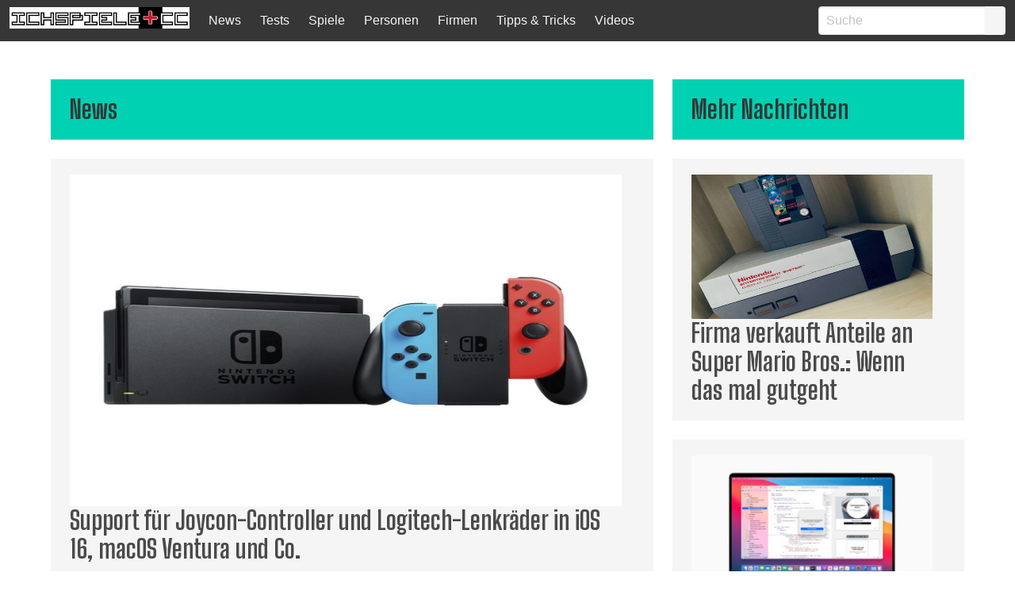

--- FILE ---
content_type: text/html; charset=UTF-8
request_url: https://ichspiele.cc/
body_size: 12736
content:
<!DOCTYPE html>
<html lang="de-DE" class="has-navbar-fixed-top">
<head>
    <meta http-equiv="Content-Type" content="text/html; charset=UTF-8" />
    <title>IchSpiele.cc – Magazin für PC- und Videogames mit Retro im Blut</title>
    <meta name="viewport" content="width=device-width, initial-scale=1.0"/>
    <meta name='robots' content='index, follow, max-image-preview:large, max-snippet:-1, max-video-preview:-1' />

  <!-- Quantcast Choice. Consent Manager Tag v2.0 (for TCF 2.0) -->
<script type='text/javascript' async=true>
(function() {
  var host = window.location.hostname;
  var element = document.createElement('script');
  var firstScript = document.getElementsByTagName('script')[0];
  var url = 'https://cmp.quantcast.com'
    .concat('/choice/', '4-LzApV9PrXQY', '/', host, '/choice.js');
  var uspTries = 0;
  var uspTriesLimit = 3;
  element.async = true;
  element.type = 'text/javascript';
  element.src = url;

  firstScript.parentNode.insertBefore(element, firstScript);

  function makeStub() {
    var TCF_LOCATOR_NAME = '__tcfapiLocator';
    var queue = [];
    var win = window;
    var cmpFrame;

    function addFrame() {
      var doc = win.document;
      var otherCMP = !!(win.frames[TCF_LOCATOR_NAME]);

      if (!otherCMP) {
        if (doc.body) {
          var iframe = doc.createElement('iframe');

          iframe.style.cssText = 'display:none';
          iframe.name = TCF_LOCATOR_NAME;
          doc.body.appendChild(iframe);
        } else {
          setTimeout(addFrame, 5);
        }
      }
      return !otherCMP;
    }

    function tcfAPIHandler() {
      var gdprApplies;
      var args = arguments;

      if (!args.length) {
        return queue;
      } else if (args[0] === 'setGdprApplies') {
        if (
          args.length > 3 &&
          args[2] === 2 &&
          typeof args[3] === 'boolean'
        ) {
          gdprApplies = args[3];
          if (typeof args[2] === 'function') {
            args[2]('set', true);
          }
        }
      } else if (args[0] === 'ping') {
        var retr = {
          gdprApplies: gdprApplies,
          cmpLoaded: false,
          cmpStatus: 'stub'
        };

        if (typeof args[2] === 'function') {
          args[2](retr);
        }
      } else {
        if(args[0] === 'init' && typeof args[3] === 'object') {
          args[3] = { ...args[3], tag_version: 'V2' };
        }
        queue.push(args);
      }
    }

    function postMessageEventHandler(event) {
      var msgIsString = typeof event.data === 'string';
      var json = {};

      try {
        if (msgIsString) {
          json = JSON.parse(event.data);
        } else {
          json = event.data;
        }
      } catch (ignore) {}

      var payload = json.__tcfapiCall;

      if (payload) {
        window.__tcfapi(
          payload.command,
          payload.version,
          function(retValue, success) {
            var returnMsg = {
              __tcfapiReturn: {
                returnValue: retValue,
                success: success,
                callId: payload.callId
              }
            };
            if (msgIsString) {
              returnMsg = JSON.stringify(returnMsg);
            }
            if (event && event.source && event.source.postMessage) {
              event.source.postMessage(returnMsg, '*');
            }
          },
          payload.parameter
        );
      }
    }

    while (win) {
      try {
        if (win.frames[TCF_LOCATOR_NAME]) {
          cmpFrame = win;
          break;
        }
      } catch (ignore) {}

      if (win === window.top) {
        break;
      }
      win = win.parent;
    }
    if (!cmpFrame) {
      addFrame();
      win.__tcfapi = tcfAPIHandler;
      win.addEventListener('message', postMessageEventHandler, false);
    }
  };

  makeStub();

  var uspStubFunction = function() {
    var arg = arguments;
    if (typeof window.__uspapi !== uspStubFunction) {
      setTimeout(function() {
        if (typeof window.__uspapi !== 'undefined') {
          window.__uspapi.apply(window.__uspapi, arg);
        }
      }, 500);
    }
  };

  var checkIfUspIsReady = function() {
    uspTries++;
    if (window.__uspapi === uspStubFunction && uspTries < uspTriesLimit) {
      console.warn('USP is not accessible');
    } else {
      clearInterval(uspInterval);
    }
  };

  if (typeof window.__uspapi === 'undefined') {
    window.__uspapi = uspStubFunction;
    var uspInterval = setInterval(checkIfUspIsReady, 6000);
  }
})();
</script>
<!-- End Quantcast Choice. Consent Manager Tag v2.0 (for TCF 2.0) -->
  
	<!-- This site is optimized with the Yoast SEO Premium plugin v26.3 (Yoast SEO v26.7) - https://yoast.com/wordpress/plugins/seo/ -->
	<meta name="description" content="Magazin rund um PC- und Videospiele. Retro liegt uns am Herzen. Wir bieten News, Tipps, Tests ein Lexikon und Interviews." />
	<link rel="canonical" href="https://ichspiele.cc/" />
	<link rel="next" href="https://ichspiele.cc/page/2/" />
	<meta property="og:locale" content="de_DE" />
	<meta property="og:type" content="website" />
	<meta property="og:title" content="IchSpiele.cc" />
	<meta property="og:description" content="Magazin rund um PC- und Videospiele. Retro liegt uns am Herzen. Wir bieten News, Tipps, Tests ein Lexikon und Interviews." />
	<meta property="og:url" content="https://ichspiele.cc/" />
	<meta property="og:site_name" content="IchSpiele.cc" />
	<meta name="twitter:card" content="summary_large_image" />
	<meta name="twitter:site" content="@ichspiele" />
	<script type="application/ld+json" class="yoast-schema-graph">{"@context":"https://schema.org","@graph":[{"@type":"CollectionPage","@id":"https://ichspiele.cc/","url":"https://ichspiele.cc/","name":"IchSpiele.cc – Magazin für PC- und Videogames mit Retro im Blut","isPartOf":{"@id":"https://ichspiele.cc/#website"},"about":{"@id":"https://ichspiele.cc/#organization"},"description":"Magazin rund um PC- und Videospiele. Retro liegt uns am Herzen. Wir bieten News, Tipps, Tests ein Lexikon und Interviews.","breadcrumb":{"@id":"https://ichspiele.cc/#breadcrumb"},"inLanguage":"de"},{"@type":"BreadcrumbList","@id":"https://ichspiele.cc/#breadcrumb","itemListElement":[{"@type":"ListItem","position":1,"name":"Startseite"}]},{"@type":"WebSite","@id":"https://ichspiele.cc/#website","url":"https://ichspiele.cc/","name":"IchSpiele.cc","description":"Wir spielen und schreiben darüber","publisher":{"@id":"https://ichspiele.cc/#organization"},"potentialAction":[{"@type":"SearchAction","target":{"@type":"EntryPoint","urlTemplate":"https://ichspiele.cc/?s={search_term_string}"},"query-input":{"@type":"PropertyValueSpecification","valueRequired":true,"valueName":"search_term_string"}}],"inLanguage":"de"},{"@type":"Organization","@id":"https://ichspiele.cc/#organization","name":"IchSpiele.cc","url":"https://ichspiele.cc/","logo":{"@type":"ImageObject","inLanguage":"de","@id":"https://ichspiele.cc/#/schema/logo/image/","url":"https://ichspiele.cc/wp-content/uploads/2018/05/ichspiele-logo.png","contentUrl":"https://ichspiele.cc/wp-content/uploads/2018/05/ichspiele-logo.png","width":810,"height":100,"caption":"IchSpiele.cc"},"image":{"@id":"https://ichspiele.cc/#/schema/logo/image/"},"sameAs":["https://www.facebook.com/ichspiele","https://x.com/ichspiele","https://instagram.com/ichspiele/","http://www.youtube.com/user/ichspielecc"]}]}</script>
	<!-- / Yoast SEO Premium plugin. -->


<link rel='dns-prefetch' href='//www.googletagmanager.com' />
<link rel='dns-prefetch' href='//pagead2.googlesyndication.com' />
<style id='wp-img-auto-sizes-contain-inline-css' type='text/css'>
img:is([sizes=auto i],[sizes^="auto," i]){contain-intrinsic-size:3000px 1500px}
/*# sourceURL=wp-img-auto-sizes-contain-inline-css */
</style>
<style id='wp-emoji-styles-inline-css' type='text/css'>

	img.wp-smiley, img.emoji {
		display: inline !important;
		border: none !important;
		box-shadow: none !important;
		height: 1em !important;
		width: 1em !important;
		margin: 0 0.07em !important;
		vertical-align: -0.1em !important;
		background: none !important;
		padding: 0 !important;
	}
/*# sourceURL=wp-emoji-styles-inline-css */
</style>
<style id='wp-block-library-inline-css' type='text/css'>
:root{--wp-block-synced-color:#7a00df;--wp-block-synced-color--rgb:122,0,223;--wp-bound-block-color:var(--wp-block-synced-color);--wp-editor-canvas-background:#ddd;--wp-admin-theme-color:#007cba;--wp-admin-theme-color--rgb:0,124,186;--wp-admin-theme-color-darker-10:#006ba1;--wp-admin-theme-color-darker-10--rgb:0,107,160.5;--wp-admin-theme-color-darker-20:#005a87;--wp-admin-theme-color-darker-20--rgb:0,90,135;--wp-admin-border-width-focus:2px}@media (min-resolution:192dpi){:root{--wp-admin-border-width-focus:1.5px}}.wp-element-button{cursor:pointer}:root .has-very-light-gray-background-color{background-color:#eee}:root .has-very-dark-gray-background-color{background-color:#313131}:root .has-very-light-gray-color{color:#eee}:root .has-very-dark-gray-color{color:#313131}:root .has-vivid-green-cyan-to-vivid-cyan-blue-gradient-background{background:linear-gradient(135deg,#00d084,#0693e3)}:root .has-purple-crush-gradient-background{background:linear-gradient(135deg,#34e2e4,#4721fb 50%,#ab1dfe)}:root .has-hazy-dawn-gradient-background{background:linear-gradient(135deg,#faaca8,#dad0ec)}:root .has-subdued-olive-gradient-background{background:linear-gradient(135deg,#fafae1,#67a671)}:root .has-atomic-cream-gradient-background{background:linear-gradient(135deg,#fdd79a,#004a59)}:root .has-nightshade-gradient-background{background:linear-gradient(135deg,#330968,#31cdcf)}:root .has-midnight-gradient-background{background:linear-gradient(135deg,#020381,#2874fc)}:root{--wp--preset--font-size--normal:16px;--wp--preset--font-size--huge:42px}.has-regular-font-size{font-size:1em}.has-larger-font-size{font-size:2.625em}.has-normal-font-size{font-size:var(--wp--preset--font-size--normal)}.has-huge-font-size{font-size:var(--wp--preset--font-size--huge)}.has-text-align-center{text-align:center}.has-text-align-left{text-align:left}.has-text-align-right{text-align:right}.has-fit-text{white-space:nowrap!important}#end-resizable-editor-section{display:none}.aligncenter{clear:both}.items-justified-left{justify-content:flex-start}.items-justified-center{justify-content:center}.items-justified-right{justify-content:flex-end}.items-justified-space-between{justify-content:space-between}.screen-reader-text{border:0;clip-path:inset(50%);height:1px;margin:-1px;overflow:hidden;padding:0;position:absolute;width:1px;word-wrap:normal!important}.screen-reader-text:focus{background-color:#ddd;clip-path:none;color:#444;display:block;font-size:1em;height:auto;left:5px;line-height:normal;padding:15px 23px 14px;text-decoration:none;top:5px;width:auto;z-index:100000}html :where(.has-border-color){border-style:solid}html :where([style*=border-top-color]){border-top-style:solid}html :where([style*=border-right-color]){border-right-style:solid}html :where([style*=border-bottom-color]){border-bottom-style:solid}html :where([style*=border-left-color]){border-left-style:solid}html :where([style*=border-width]){border-style:solid}html :where([style*=border-top-width]){border-top-style:solid}html :where([style*=border-right-width]){border-right-style:solid}html :where([style*=border-bottom-width]){border-bottom-style:solid}html :where([style*=border-left-width]){border-left-style:solid}html :where(img[class*=wp-image-]){height:auto;max-width:100%}:where(figure){margin:0 0 1em}html :where(.is-position-sticky){--wp-admin--admin-bar--position-offset:var(--wp-admin--admin-bar--height,0px)}@media screen and (max-width:600px){html :where(.is-position-sticky){--wp-admin--admin-bar--position-offset:0px}}

/*# sourceURL=wp-block-library-inline-css */
</style><style id='global-styles-inline-css' type='text/css'>
:root{--wp--preset--aspect-ratio--square: 1;--wp--preset--aspect-ratio--4-3: 4/3;--wp--preset--aspect-ratio--3-4: 3/4;--wp--preset--aspect-ratio--3-2: 3/2;--wp--preset--aspect-ratio--2-3: 2/3;--wp--preset--aspect-ratio--16-9: 16/9;--wp--preset--aspect-ratio--9-16: 9/16;--wp--preset--color--black: #000000;--wp--preset--color--cyan-bluish-gray: #abb8c3;--wp--preset--color--white: #ffffff;--wp--preset--color--pale-pink: #f78da7;--wp--preset--color--vivid-red: #cf2e2e;--wp--preset--color--luminous-vivid-orange: #ff6900;--wp--preset--color--luminous-vivid-amber: #fcb900;--wp--preset--color--light-green-cyan: #7bdcb5;--wp--preset--color--vivid-green-cyan: #00d084;--wp--preset--color--pale-cyan-blue: #8ed1fc;--wp--preset--color--vivid-cyan-blue: #0693e3;--wp--preset--color--vivid-purple: #9b51e0;--wp--preset--gradient--vivid-cyan-blue-to-vivid-purple: linear-gradient(135deg,rgb(6,147,227) 0%,rgb(155,81,224) 100%);--wp--preset--gradient--light-green-cyan-to-vivid-green-cyan: linear-gradient(135deg,rgb(122,220,180) 0%,rgb(0,208,130) 100%);--wp--preset--gradient--luminous-vivid-amber-to-luminous-vivid-orange: linear-gradient(135deg,rgb(252,185,0) 0%,rgb(255,105,0) 100%);--wp--preset--gradient--luminous-vivid-orange-to-vivid-red: linear-gradient(135deg,rgb(255,105,0) 0%,rgb(207,46,46) 100%);--wp--preset--gradient--very-light-gray-to-cyan-bluish-gray: linear-gradient(135deg,rgb(238,238,238) 0%,rgb(169,184,195) 100%);--wp--preset--gradient--cool-to-warm-spectrum: linear-gradient(135deg,rgb(74,234,220) 0%,rgb(151,120,209) 20%,rgb(207,42,186) 40%,rgb(238,44,130) 60%,rgb(251,105,98) 80%,rgb(254,248,76) 100%);--wp--preset--gradient--blush-light-purple: linear-gradient(135deg,rgb(255,206,236) 0%,rgb(152,150,240) 100%);--wp--preset--gradient--blush-bordeaux: linear-gradient(135deg,rgb(254,205,165) 0%,rgb(254,45,45) 50%,rgb(107,0,62) 100%);--wp--preset--gradient--luminous-dusk: linear-gradient(135deg,rgb(255,203,112) 0%,rgb(199,81,192) 50%,rgb(65,88,208) 100%);--wp--preset--gradient--pale-ocean: linear-gradient(135deg,rgb(255,245,203) 0%,rgb(182,227,212) 50%,rgb(51,167,181) 100%);--wp--preset--gradient--electric-grass: linear-gradient(135deg,rgb(202,248,128) 0%,rgb(113,206,126) 100%);--wp--preset--gradient--midnight: linear-gradient(135deg,rgb(2,3,129) 0%,rgb(40,116,252) 100%);--wp--preset--font-size--small: 13px;--wp--preset--font-size--medium: 20px;--wp--preset--font-size--large: 36px;--wp--preset--font-size--x-large: 42px;--wp--preset--spacing--20: 0.44rem;--wp--preset--spacing--30: 0.67rem;--wp--preset--spacing--40: 1rem;--wp--preset--spacing--50: 1.5rem;--wp--preset--spacing--60: 2.25rem;--wp--preset--spacing--70: 3.38rem;--wp--preset--spacing--80: 5.06rem;--wp--preset--shadow--natural: 6px 6px 9px rgba(0, 0, 0, 0.2);--wp--preset--shadow--deep: 12px 12px 50px rgba(0, 0, 0, 0.4);--wp--preset--shadow--sharp: 6px 6px 0px rgba(0, 0, 0, 0.2);--wp--preset--shadow--outlined: 6px 6px 0px -3px rgb(255, 255, 255), 6px 6px rgb(0, 0, 0);--wp--preset--shadow--crisp: 6px 6px 0px rgb(0, 0, 0);}:where(.is-layout-flex){gap: 0.5em;}:where(.is-layout-grid){gap: 0.5em;}body .is-layout-flex{display: flex;}.is-layout-flex{flex-wrap: wrap;align-items: center;}.is-layout-flex > :is(*, div){margin: 0;}body .is-layout-grid{display: grid;}.is-layout-grid > :is(*, div){margin: 0;}:where(.wp-block-columns.is-layout-flex){gap: 2em;}:where(.wp-block-columns.is-layout-grid){gap: 2em;}:where(.wp-block-post-template.is-layout-flex){gap: 1.25em;}:where(.wp-block-post-template.is-layout-grid){gap: 1.25em;}.has-black-color{color: var(--wp--preset--color--black) !important;}.has-cyan-bluish-gray-color{color: var(--wp--preset--color--cyan-bluish-gray) !important;}.has-white-color{color: var(--wp--preset--color--white) !important;}.has-pale-pink-color{color: var(--wp--preset--color--pale-pink) !important;}.has-vivid-red-color{color: var(--wp--preset--color--vivid-red) !important;}.has-luminous-vivid-orange-color{color: var(--wp--preset--color--luminous-vivid-orange) !important;}.has-luminous-vivid-amber-color{color: var(--wp--preset--color--luminous-vivid-amber) !important;}.has-light-green-cyan-color{color: var(--wp--preset--color--light-green-cyan) !important;}.has-vivid-green-cyan-color{color: var(--wp--preset--color--vivid-green-cyan) !important;}.has-pale-cyan-blue-color{color: var(--wp--preset--color--pale-cyan-blue) !important;}.has-vivid-cyan-blue-color{color: var(--wp--preset--color--vivid-cyan-blue) !important;}.has-vivid-purple-color{color: var(--wp--preset--color--vivid-purple) !important;}.has-black-background-color{background-color: var(--wp--preset--color--black) !important;}.has-cyan-bluish-gray-background-color{background-color: var(--wp--preset--color--cyan-bluish-gray) !important;}.has-white-background-color{background-color: var(--wp--preset--color--white) !important;}.has-pale-pink-background-color{background-color: var(--wp--preset--color--pale-pink) !important;}.has-vivid-red-background-color{background-color: var(--wp--preset--color--vivid-red) !important;}.has-luminous-vivid-orange-background-color{background-color: var(--wp--preset--color--luminous-vivid-orange) !important;}.has-luminous-vivid-amber-background-color{background-color: var(--wp--preset--color--luminous-vivid-amber) !important;}.has-light-green-cyan-background-color{background-color: var(--wp--preset--color--light-green-cyan) !important;}.has-vivid-green-cyan-background-color{background-color: var(--wp--preset--color--vivid-green-cyan) !important;}.has-pale-cyan-blue-background-color{background-color: var(--wp--preset--color--pale-cyan-blue) !important;}.has-vivid-cyan-blue-background-color{background-color: var(--wp--preset--color--vivid-cyan-blue) !important;}.has-vivid-purple-background-color{background-color: var(--wp--preset--color--vivid-purple) !important;}.has-black-border-color{border-color: var(--wp--preset--color--black) !important;}.has-cyan-bluish-gray-border-color{border-color: var(--wp--preset--color--cyan-bluish-gray) !important;}.has-white-border-color{border-color: var(--wp--preset--color--white) !important;}.has-pale-pink-border-color{border-color: var(--wp--preset--color--pale-pink) !important;}.has-vivid-red-border-color{border-color: var(--wp--preset--color--vivid-red) !important;}.has-luminous-vivid-orange-border-color{border-color: var(--wp--preset--color--luminous-vivid-orange) !important;}.has-luminous-vivid-amber-border-color{border-color: var(--wp--preset--color--luminous-vivid-amber) !important;}.has-light-green-cyan-border-color{border-color: var(--wp--preset--color--light-green-cyan) !important;}.has-vivid-green-cyan-border-color{border-color: var(--wp--preset--color--vivid-green-cyan) !important;}.has-pale-cyan-blue-border-color{border-color: var(--wp--preset--color--pale-cyan-blue) !important;}.has-vivid-cyan-blue-border-color{border-color: var(--wp--preset--color--vivid-cyan-blue) !important;}.has-vivid-purple-border-color{border-color: var(--wp--preset--color--vivid-purple) !important;}.has-vivid-cyan-blue-to-vivid-purple-gradient-background{background: var(--wp--preset--gradient--vivid-cyan-blue-to-vivid-purple) !important;}.has-light-green-cyan-to-vivid-green-cyan-gradient-background{background: var(--wp--preset--gradient--light-green-cyan-to-vivid-green-cyan) !important;}.has-luminous-vivid-amber-to-luminous-vivid-orange-gradient-background{background: var(--wp--preset--gradient--luminous-vivid-amber-to-luminous-vivid-orange) !important;}.has-luminous-vivid-orange-to-vivid-red-gradient-background{background: var(--wp--preset--gradient--luminous-vivid-orange-to-vivid-red) !important;}.has-very-light-gray-to-cyan-bluish-gray-gradient-background{background: var(--wp--preset--gradient--very-light-gray-to-cyan-bluish-gray) !important;}.has-cool-to-warm-spectrum-gradient-background{background: var(--wp--preset--gradient--cool-to-warm-spectrum) !important;}.has-blush-light-purple-gradient-background{background: var(--wp--preset--gradient--blush-light-purple) !important;}.has-blush-bordeaux-gradient-background{background: var(--wp--preset--gradient--blush-bordeaux) !important;}.has-luminous-dusk-gradient-background{background: var(--wp--preset--gradient--luminous-dusk) !important;}.has-pale-ocean-gradient-background{background: var(--wp--preset--gradient--pale-ocean) !important;}.has-electric-grass-gradient-background{background: var(--wp--preset--gradient--electric-grass) !important;}.has-midnight-gradient-background{background: var(--wp--preset--gradient--midnight) !important;}.has-small-font-size{font-size: var(--wp--preset--font-size--small) !important;}.has-medium-font-size{font-size: var(--wp--preset--font-size--medium) !important;}.has-large-font-size{font-size: var(--wp--preset--font-size--large) !important;}.has-x-large-font-size{font-size: var(--wp--preset--font-size--x-large) !important;}
/*# sourceURL=global-styles-inline-css */
</style>

<style id='classic-theme-styles-inline-css' type='text/css'>
/*! This file is auto-generated */
.wp-block-button__link{color:#fff;background-color:#32373c;border-radius:9999px;box-shadow:none;text-decoration:none;padding:calc(.667em + 2px) calc(1.333em + 2px);font-size:1.125em}.wp-block-file__button{background:#32373c;color:#fff;text-decoration:none}
/*# sourceURL=/wp-includes/css/classic-themes.min.css */
</style>
<link rel='stylesheet' id='vgw-metis-sidebar-style-css' href='https://ichspiele.cc/wp-content/plugins/vgw-metis/includes/actions/../../admin/css/vgw-metis-sidebar.css?ver=1.0' type='text/css' media='all' />
<link rel='stylesheet' id='wp-polls-css' href='https://ichspiele.cc/wp-content/plugins/wp-polls/polls-css.css?ver=2.77.3' type='text/css' media='all' />
<style id='wp-polls-inline-css' type='text/css'>
.wp-polls .pollbar {
	margin: 1px;
	font-size: 6px;
	line-height: 8px;
	height: 8px;
	background-image: url('https://ichspiele.cc/wp-content/plugins/wp-polls/images/default/pollbg.gif');
	border: 1px solid #c8c8c8;
}

/*# sourceURL=wp-polls-inline-css */
</style>
<link rel='stylesheet' id='tablepress-default-css' href='https://ichspiele.cc/wp-content/plugins/tablepress/css/build/default.css?ver=3.2.6' type='text/css' media='all' />
<script type="text/javascript" src="https://ichspiele.cc/wp-includes/js/jquery/jquery.min.js?ver=3.7.1" id="jquery-core-js"></script>
<script type="text/javascript" src="https://ichspiele.cc/wp-includes/js/jquery/jquery-migrate.min.js?ver=3.4.1" id="jquery-migrate-js"></script>

<!-- Google Tag (gtac.js) durch Site-Kit hinzugefügt -->
<!-- Von Site Kit hinzugefügtes Google-Analytics-Snippet -->
<script type="text/javascript" src="https://www.googletagmanager.com/gtag/js?id=GT-5TJZRD9" id="google_gtagjs-js" async></script>
<script type="text/javascript" id="google_gtagjs-js-after">
/* <![CDATA[ */
window.dataLayer = window.dataLayer || [];function gtag(){dataLayer.push(arguments);}
gtag("set","linker",{"domains":["ichspiele.cc"]});
gtag("js", new Date());
gtag("set", "developer_id.dZTNiMT", true);
gtag("config", "GT-5TJZRD9");
 window._googlesitekit = window._googlesitekit || {}; window._googlesitekit.throttledEvents = []; window._googlesitekit.gtagEvent = (name, data) => { var key = JSON.stringify( { name, data } ); if ( !! window._googlesitekit.throttledEvents[ key ] ) { return; } window._googlesitekit.throttledEvents[ key ] = true; setTimeout( () => { delete window._googlesitekit.throttledEvents[ key ]; }, 5 ); gtag( "event", name, { ...data, event_source: "site-kit" } ); }; 
//# sourceURL=google_gtagjs-js-after
/* ]]> */
</script>
<link rel="https://api.w.org/" href="https://ichspiele.cc/wp-json/" /><link rel="EditURI" type="application/rsd+xml" title="RSD" href="https://ichspiele.cc/xmlrpc.php?rsd" />
<meta name="generator" content="WordPress 6.9" />
<meta name="generator" content="Site Kit by Google 1.170.0" /><!-- VG Wort METIS WordPress Plugin v2.0.1 -->

<!-- Durch Site Kit hinzugefügte Google AdSense Metatags -->
<meta name="google-adsense-platform-account" content="ca-host-pub-2644536267352236">
<meta name="google-adsense-platform-domain" content="sitekit.withgoogle.com">
<!-- Beende durch Site Kit hinzugefügte Google AdSense Metatags -->

<!-- Von Site Kit hinzugefügtes Google-AdSense-Snippet -->
<script type="text/javascript" async="async" src="https://pagead2.googlesyndication.com/pagead/js/adsbygoogle.js?client=ca-pub-2447305967330739&amp;host=ca-host-pub-2644536267352236" crossorigin="anonymous"></script>

<!-- Ende des von Site Kit hinzugefügten Google-AdSense-Snippets -->
        <!-- Global site tag (gtag.js) - Google Analytics -->
<link rel='stylesheet' id='bulma-css' href='https://ichspiele.cc/wp-content/themes/ichspiele5/css/bulma.min.css?ver=6.9' type='text/css' media='all' />
<link rel='stylesheet' id='snstyle-css' href='https://ichspiele.cc/wp-content/themes/ichspiele5/style.css?ver=17.8.2018' type='text/css' media='all' />
</head>




<body>

<!-- Navigation -->
<nav class="navbar is-fixed-top is-dark logged-out" role="navigation" aria-label="main navigation">
  <div class="navbar-brand">
    <div class="navbar-item">
      <a href="https://ichspiele.cc">
        <img src="https://ichspiele.cc/wp-content/uploads/2018/05/ichspiele-logo.png" alt="IchSpiele.cc Logo">
      </a>
    </div>
    <a role="button" class="navbar-burger has-text-light" data-target="navMenu" aria-label="menu" aria-expanded="false">
      <span aria-hidden="true"></span>
      <span aria-hidden="true"></span>
      <span aria-hidden="true"></span>
    </a>
  </div>
  <div class="navbar-menu has-background-dark" id="navMenu">
    <div class='navbar-item menu-itemmenu-item-type-post_type_archivemenu-item-object-ng_news'><a class="has-text-light" href="https://ichspiele.cc/news/">News</a></div><div class='navbar-item menu-itemmenu-item-type-post_type_archivemenu-item-object-ng_review'><a class="has-text-light" href="https://ichspiele.cc/review/">Tests</a></div><div class='navbar-item menu-itemmenu-item-type-post_type_archivemenu-item-object-ng_game'><a class="has-text-light" href="https://ichspiele.cc/games/">Spiele</a></div><div class='navbar-item menu-itemmenu-item-type-post_type_archivemenu-item-object-ng_person'><a class="has-text-light" href="https://ichspiele.cc/personen/">Personen</a></div><div class='navbar-item menu-itemmenu-item-type-post_type_archivemenu-item-object-ng_company'><a class="has-text-light" href="https://ichspiele.cc/firma/">Firmen</a></div><div class='navbar-item menu-itemmenu-item-type-post_type_archivemenu-item-object-ng_tips'><a class="has-text-light" href="https://ichspiele.cc/tipps/">Tipps & Tricks</a></div><div class='navbar-item menu-itemmenu-item-type-custommenu-item-object-custom'><a class="has-text-light" href="https://ichspiele.cc/videos/">Videos</a></div>    <div class="navbar-item navbar-end">
      <form role="search" method="get" action="https://ichspiele.cc/" />
  <div class="field has-addons">
    <div class="control">
      <input class="input" type="text" name="s" id="search" placeholder="Suche" autocomplete="on" required>
    </div>
    <div class="control">
      <button type="submit" class="button is-light"><i class="fa fa-search"></i></button>
    </div>
  </div>
</form>
    </div>
  </div>
</nav>

<script>
if($ == undefined) {

var $ = jQuery;

}
$(document).ready(function() {

  // Check for click events on the navbar burger icon
  $(".navbar-burger").click(function() {

      // Toggle the "is-active" class on both the "navbar-burger" and the "navbar-menu"
      $(".navbar-burger").toggleClass("is-active");
      $(".navbar-menu").toggleClass("is-active");

  });
});
</script>

<!-- beginning of container -->
<div class="container">



<div class="notification is-white is-paddingless">&nbsp;</div>

<section>
  <div class="columns">
    <div class="column is-two-thirds">
      <h2 class="notification is-primary has-text-dark title">News</h2>
      <div class="tile is-ancestor"><div class="tile is-parent is-vertical"><div class="tile notification is-child hoverable"><a style="text-decoration:none" href="https://ichspiele.cc/news/support-fuer-joycon-controller-und-logitech-lenkraeder-in-ios-16-macos-ventura-und-co/"><figure class="image is-5by3"><img src="https://ichspiele.cc/wp-content/uploads/2018/09/http-195.191.132.71-mediastorage-hdf-h0d-8868107616286-440x440.jpg" srcset="https://ichspiele.cc/wp-content/uploads/2018/09/http-195.191.132.71-mediastorage-hdf-h0d-8868107616286-450x450.jpg 450w, https://ichspiele.cc/wp-content/uploads/2018/09/http-195.191.132.71-mediastorage-hdf-h0d-8868107616286-150x150.jpg 150w, https://ichspiele.cc/wp-content/uploads/2018/09/http-195.191.132.71-mediastorage-hdf-h0d-8868107616286-768x768.jpg 768w, https://ichspiele.cc/wp-content/uploads/2018/09/http-195.191.132.71-mediastorage-hdf-h0d-8868107616286-440x440.jpg 440w, https://ichspiele.cc/wp-content/uploads/2018/09/http-195.191.132.71-mediastorage-hdf-h0d-8868107616286-390x390.jpg 390w, https://ichspiele.cc/wp-content/uploads/2018/09/http-195.191.132.71-mediastorage-hdf-h0d-8868107616286-300x300.jpg 300w, https://ichspiele.cc/wp-content/uploads/2018/09/http-195.191.132.71-mediastorage-hdf-h0d-8868107616286.jpg 1000w" sizes="(max-width: 50em) 87vw, 500px" class="image-90598 responsive-img" alt="Nintendo Switch, Bild: Nintendo" title="Nintendo Switch, Bild: Nintendo" style="overflow:hidden" /></figure><h2 class="title">Support für Joycon-Controller und Logitech-Lenkräder in iOS 16, macOS Ventura und Co.</h2></a></div><div class="tile notification is-child hoverable"><a style="text-decoration:none" href="https://ichspiele.cc/news/rgb-beleuchtung-das-gaming-set-up-gekonnt-zum-strahlen-bringen/"><figure class="image is-5by3"><img src="https://ichspiele.cc/wp-content/uploads/2021/12/n1qn6t97320-596x440.jpg" srcset="https://ichspiele.cc/wp-content/uploads/2021/12/n1qn6t97320-450x332.jpg 450w, https://ichspiele.cc/wp-content/uploads/2021/12/n1qn6t97320-1024x757.jpg 1024w, https://ichspiele.cc/wp-content/uploads/2021/12/n1qn6t97320-768x567.jpg 768w, https://ichspiele.cc/wp-content/uploads/2021/12/n1qn6t97320-1536x1135.jpg 1536w, https://ichspiele.cc/wp-content/uploads/2021/12/n1qn6t97320-596x440.jpg 596w, https://ichspiele.cc/wp-content/uploads/2021/12/n1qn6t97320-528x390.jpg 528w, https://ichspiele.cc/wp-content/uploads/2021/12/n1qn6t97320-406x300.jpg 406w, https://ichspiele.cc/wp-content/uploads/2021/12/n1qn6t97320.jpg 1949w" sizes="(max-width: 50em) 87vw, 500px" class="image-112604 responsive-img" alt="Computer, Bild: CC0" title="Computer, Bild: CC0" style="overflow:hidden" /></figure><h2 class="title">RGB-Beleuchtung: Das Gaming-Set-up gekonnt zum Strahlen bringen</h2></a></div><div class="tile notification is-child hoverable"><a style="text-decoration:none" href="https://ichspiele.cc/news/playstation-vr-2-kommt-aber-vielleicht-erst-2025-oder-spater/"><figure class="image is-5by3"><img src="https://ichspiele.cc/wp-content/uploads/2020/08/https___hypebeast.com_image_2020_08_sony-playstation-vr-next-gen-job-listing-001-660x440.jpg" srcset="https://ichspiele.cc/wp-content/uploads/2020/08/https___hypebeast.com_image_2020_08_sony-playstation-vr-next-gen-job-listing-001-450x300.jpg 450w, https://ichspiele.cc/wp-content/uploads/2020/08/https___hypebeast.com_image_2020_08_sony-playstation-vr-next-gen-job-listing-001-1024x683.jpg 1024w, https://ichspiele.cc/wp-content/uploads/2020/08/https___hypebeast.com_image_2020_08_sony-playstation-vr-next-gen-job-listing-001-768x512.jpg 768w, https://ichspiele.cc/wp-content/uploads/2020/08/https___hypebeast.com_image_2020_08_sony-playstation-vr-next-gen-job-listing-001-660x440.jpg 660w, https://ichspiele.cc/wp-content/uploads/2020/08/https___hypebeast.com_image_2020_08_sony-playstation-vr-next-gen-job-listing-001-585x390.jpg 585w, https://ichspiele.cc/wp-content/uploads/2020/08/https___hypebeast.com_image_2020_08_sony-playstation-vr-next-gen-job-listing-001.jpg 1200w" sizes="(max-width: 50em) 87vw, 500px" class="image-91430 responsive-img" alt="PlayStation VR (2018er Modell), Bild: Sony Computer Entertainment" title="PlayStation VR (2018er Modell), Bild: Sony Computer Entertainment" style="overflow:hidden" /></figure><h2 class="title">PlayStation VR 2 kommt: Aber vielleicht erst 2025 oder später</h2></a></div></div></div>      <div class="tile is-ancestor">
        <div class="tile is-parent">
          <div class="tile is-child is-7">
            <span class="subtitle">Werbung</span>
            <script async src="//pagead2.googlesyndication.com/pagead/js/adsbygoogle.js"></script>
<!-- IchSpiele - Responsive -->
<ins class="adsbygoogle"
     style="display:block"
     data-ad-client="ca-pub-2447305967330739"
     data-ad-slot="7467925217"
     data-ad-format="auto"></ins>
<script>
(adsbygoogle = window.adsbygoogle || []).push({});
</script>
          </div>
        </div>
      </div>
    </div>
    <div class="column">
      <h3 class="notification is-primary has-text-dark title">Mehr Nachrichten</h3>
      <div class="tile is-ancestor"><div class="tile is-parent is-vertical"><div class="tile notification is-child hoverable"><a style="text-decoration:none" href="https://ichspiele.cc/news/firma-verkauft-anteile-an-super-mario-bros-wenn-das-mal-gutgeht/"><figure class="image is-5by3"><img src="https://ichspiele.cc/wp-content/uploads/2020/08/IMG_4320-587x440.jpeg" srcset="https://ichspiele.cc/wp-content/uploads/2020/08/IMG_4320-450x338.jpeg 450w, https://ichspiele.cc/wp-content/uploads/2020/08/IMG_4320-1024x768.jpeg 1024w, https://ichspiele.cc/wp-content/uploads/2020/08/IMG_4320-768x576.jpeg 768w, https://ichspiele.cc/wp-content/uploads/2020/08/IMG_4320-1536x1152.jpeg 1536w, https://ichspiele.cc/wp-content/uploads/2020/08/IMG_4320-2048x1536.jpeg 2048w, https://ichspiele.cc/wp-content/uploads/2020/08/IMG_4320-587x440.jpeg 587w, https://ichspiele.cc/wp-content/uploads/2020/08/IMG_4320-520x390.jpeg 520w, https://ichspiele.cc/wp-content/uploads/2020/08/IMG_4320-400x300.jpeg 400w" sizes="(max-width: 50em) 87vw, 500px" class="image-91421 responsive-img" alt="Nintendo Entertainment System, Bild: Alexander Trust" title="Nintendo Entertainment System, Bild: Alexander Trust" style="overflow:hidden" /></figure><h3 class="title">Firma verkauft Anteile an Super Mario Bros.: Wenn das mal gutgeht</h3></a></div><div class="tile notification is-child hoverable"><a style="text-decoration:none" href="https://ichspiele.cc/news/apples-wechsel-zu-arm-macs-was-bedeutet-er-fur-spiele-am-mac/"><figure class="image is-5by3"><img src="https://ichspiele.cc/wp-content/uploads/2020/07/apple_apple-silicon_xcode-alert_06222020-688x440.jpg" srcset="https://ichspiele.cc/wp-content/uploads/2020/07/apple_apple-silicon_xcode-alert_06222020-450x288.jpg 450w, https://ichspiele.cc/wp-content/uploads/2020/07/apple_apple-silicon_xcode-alert_06222020-1024x655.jpg 1024w, https://ichspiele.cc/wp-content/uploads/2020/07/apple_apple-silicon_xcode-alert_06222020-768x491.jpg 768w, https://ichspiele.cc/wp-content/uploads/2020/07/apple_apple-silicon_xcode-alert_06222020-1536x983.jpg 1536w, https://ichspiele.cc/wp-content/uploads/2020/07/apple_apple-silicon_xcode-alert_06222020-2048x1310.jpg 2048w, https://ichspiele.cc/wp-content/uploads/2020/07/apple_apple-silicon_xcode-alert_06222020-688x440.jpg 688w, https://ichspiele.cc/wp-content/uploads/2020/07/apple_apple-silicon_xcode-alert_06222020-610x390.jpg 610w, https://ichspiele.cc/wp-content/uploads/2020/07/apple_apple-silicon_xcode-alert_06222020-469x300.jpg 469w" sizes="(max-width: 50em) 87vw, 500px" class="image-91366 responsive-img" alt="Software für Macs mit Intel- und ARM-Prozessor entwickeln, Bild: Apple" title="Software für Macs mit Intel- und ARM-Prozessor entwickeln, Bild: Apple" style="overflow:hidden" /></figure><h3 class="title">Apples Wechsel zu ARM-Macs: Was bedeutet er für Spiele am Mac?</h3></a></div><div class="tile notification is-child hoverable"><a style="text-decoration:none" href="https://ichspiele.cc/news/anstoss-2022-der-fussballsimulator-kehrt-zurueck/"><figure class="image is-5by3"><img src="https://ichspiele.cc/wp-content/uploads/2020/07/anstoss-2022_6105173-740x416.jpg" srcset="https://ichspiele.cc/wp-content/uploads/2020/07/anstoss-2022_6105173-450x253.jpg 450w, https://ichspiele.cc/wp-content/uploads/2020/07/anstoss-2022_6105173-1024x576.jpg 1024w, https://ichspiele.cc/wp-content/uploads/2020/07/anstoss-2022_6105173-768x432.jpg 768w, https://ichspiele.cc/wp-content/uploads/2020/07/anstoss-2022_6105173-1536x864.jpg 1536w, https://ichspiele.cc/wp-content/uploads/2020/07/anstoss-2022_6105173-740x416.jpg 740w, https://ichspiele.cc/wp-content/uploads/2020/07/anstoss-2022_6105173-650x366.jpg 650w, https://ichspiele.cc/wp-content/uploads/2020/07/anstoss-2022_6105173-500x281.jpg 500w, https://ichspiele.cc/wp-content/uploads/2020/07/anstoss-2022_6105173.jpg 1920w" sizes="(max-width: 50em) 87vw, 500px" class="image-91352 responsive-img" alt="Anstoss 2022, Screenshot 2tainment" title="Anstoss 2022, Screenshot 2tainment" style="overflow:hidden" /></figure><h3 class="title">Anstoss 2022: Der Fußballsimulator kehrt zurück</h3></a></div><div class="tile notification is-child hoverable"><a style="text-decoration:none" href="https://ichspiele.cc/news/das-ging-schnell-nes-emulator-auf-nintendo-switch-gehackt/"><figure class="image is-5by3"><img src="https://ichspiele.cc/wp-content/uploads/2018/09/http-195.191.132.71-mediastorage-hdf-h0d-8868107616286-440x440.jpg" srcset="https://ichspiele.cc/wp-content/uploads/2018/09/http-195.191.132.71-mediastorage-hdf-h0d-8868107616286-450x450.jpg 450w, https://ichspiele.cc/wp-content/uploads/2018/09/http-195.191.132.71-mediastorage-hdf-h0d-8868107616286-150x150.jpg 150w, https://ichspiele.cc/wp-content/uploads/2018/09/http-195.191.132.71-mediastorage-hdf-h0d-8868107616286-768x768.jpg 768w, https://ichspiele.cc/wp-content/uploads/2018/09/http-195.191.132.71-mediastorage-hdf-h0d-8868107616286-440x440.jpg 440w, https://ichspiele.cc/wp-content/uploads/2018/09/http-195.191.132.71-mediastorage-hdf-h0d-8868107616286-390x390.jpg 390w, https://ichspiele.cc/wp-content/uploads/2018/09/http-195.191.132.71-mediastorage-hdf-h0d-8868107616286-300x300.jpg 300w, https://ichspiele.cc/wp-content/uploads/2018/09/http-195.191.132.71-mediastorage-hdf-h0d-8868107616286.jpg 1000w" sizes="(max-width: 50em) 87vw, 500px" class="image-90598 responsive-img" alt="Nintendo Switch, Bild: Nintendo" title="Nintendo Switch, Bild: Nintendo" style="overflow:hidden" /></figure><h3 class="title">Das ging schnell: NES-Emulator auf Nintendo Switch gehackt</h3></a></div></div></div>          </div>
  </div>
</section>

<div class="notification is-white is-paddingless is-marginless">&nbsp;</div>

<section>
  <h2 class="notification is-light title">Aktuelle Events</h2>
  <div class="tile is-ancestor"><div class="tile is-parent"><div class="tile is-4 notification is-dark is-child hoverable"><a style="text-decoration:none" href="https://ichspiele.cc/events/mwc-2015/"><figure class="image is-5by3"><img src="https://ichspiele.cc/wp-content/uploads/2021/02/games-2453777_1920.jpg" srcset="https://ichspiele.cc/wp-content/uploads/2021/02/games-2453777_1920.jpg" sizes="(max-width: 50em) 87vw, 500px" class="image-94548 responsive-img" alt="Standardbild" title="Standardbild" style="overflow:hidden" /></figure><h3 class="title">MWC 2015</h3><p style="text-decoration:none"></p></a></div><div class="tile is-4 notification is-dark is-child hoverable"><a style="text-decoration:none" href="https://ichspiele.cc/events/gdc-2015/"><figure class="image is-5by3"><img src="https://ichspiele.cc/wp-content/uploads/2021/02/games-2453777_1920.jpg" srcset="https://ichspiele.cc/wp-content/uploads/2021/02/games-2453777_1920.jpg" sizes="(max-width: 50em) 87vw, 500px" class="image-94548 responsive-img" alt="Standardbild" title="Standardbild" style="overflow:hidden" /></figure><h3 class="title">GDC 2015</h3><p style="text-decoration:none"></p></a></div><div class="tile is-4 notification is-dark is-child hoverable"><a style="text-decoration:none" href="https://ichspiele.cc/events/gamescom-2014/"><figure class="image is-5by3"><img src="https://ichspiele.cc/wp-content/uploads/2021/02/games-2453777_1920.jpg" srcset="https://ichspiele.cc/wp-content/uploads/2021/02/games-2453777_1920.jpg" sizes="(max-width: 50em) 87vw, 500px" class="image-94548 responsive-img" alt="Standardbild" title="Standardbild" style="overflow:hidden" /></figure><h3 class="title">Gamescom 2014</h3><p style="text-decoration:none"></p></a></div></div></div>  </section>

<div class="notification is-white is-paddingless is-marginless">&nbsp;</div>

<section>
  <div class="columns">
    <div class="column is-two-thirds">
      <h2 class="notification is-primary has-text-dark title">Die neusten Tests</h2>
      <div class="tile is-ancestor"><div class="tile is-parent is-vertical"><div class="tile notification is-child hoverable"><a style="text-decoration:none" href="https://ichspiele.cc/review/munin-puzzle-plattformer-von-daedalic-im-test/"><div class="tags has-addons"><span class="tag is-dark is-radiusless has-text-weight-bold">Wertung:</span><span class="tag is-primary is-radiusless has-text-dark has-text-weight-bold">7.8</span></div><figure class="image is-5by3"><img src="https://ichspiele.cc/wp-content/uploads/2021/12/n1qn6t97320-596x440.jpg" srcset="https://ichspiele.cc/wp-content/uploads/2021/12/n1qn6t97320-450x332.jpg 450w, https://ichspiele.cc/wp-content/uploads/2021/12/n1qn6t97320-1024x757.jpg 1024w, https://ichspiele.cc/wp-content/uploads/2021/12/n1qn6t97320-768x567.jpg 768w, https://ichspiele.cc/wp-content/uploads/2021/12/n1qn6t97320-1536x1135.jpg 1536w, https://ichspiele.cc/wp-content/uploads/2021/12/n1qn6t97320-596x440.jpg 596w, https://ichspiele.cc/wp-content/uploads/2021/12/n1qn6t97320-528x390.jpg 528w, https://ichspiele.cc/wp-content/uploads/2021/12/n1qn6t97320-406x300.jpg 406w, https://ichspiele.cc/wp-content/uploads/2021/12/n1qn6t97320.jpg 1949w" sizes="(max-width: 50em) 87vw, 500px" class="image-112604 responsive-img" alt="Computer, Bild: CC0" title="Computer, Bild: CC0" style="overflow:hidden" /></figure><h2 class="title">Munin: Puzzle-Plattformer von Daedalic im Test</h2></a></div><div class="tile notification is-child hoverable"><a style="text-decoration:none" href="https://ichspiele.cc/review/metro-last-light-im-test-fuer-ps3/"><div class="tags has-addons"><span class="tag is-dark is-radiusless has-text-weight-bold">Wertung:</span><span class="tag is-primary is-radiusless has-text-dark has-text-weight-bold">8.3</span></div><figure class="image is-5by3"><img src="https://ichspiele.cc/wp-content/uploads/metro-last-light-740x416.jpg" srcset="https://ichspiele.cc/wp-content/uploads/metro-last-light-450x253.jpg 450w, https://ichspiele.cc/wp-content/uploads/metro-last-light-768x432.jpg 768w, https://ichspiele.cc/wp-content/uploads/metro-last-light-740x416.jpg 740w, https://ichspiele.cc/wp-content/uploads/metro-last-light-650x366.jpg 650w, https://ichspiele.cc/wp-content/uploads/metro-last-light-500x281.jpg 500w, https://ichspiele.cc/wp-content/uploads/metro-last-light.jpg 800w" sizes="(max-width: 50em) 87vw, 500px" class="image-2346 responsive-img" alt="Metro: Last Light - Screenshot" title="Metro: Last Light - Screenshot" style="overflow:hidden" /></figure><h2 class="title">Metro: Last Light im Test für PS3</h2></a></div></div></div>      <div class="tile is-ancestor"><div class="tile is-parent"><div class="tile is-6 notification is-child hoverable"><a style="text-decoration:none" href="https://ichspiele.cc/review/witziges-rpg-mit-nostalgiefaktor-the-book-of-legends-fuer-pc-im-test/"><div class="tags has-addons"><span class="tag is-dark is-radiusless has-text-weight-bold">Wertung:</span><span class="tag is-primary is-radiusless has-text-dark has-text-weight-bold">8.0</span></div><figure class="image is-5by3"><img src="https://ichspiele.cc/wp-content/uploads/The-Book-of-Legends-9-587x440.jpg" srcset="https://ichspiele.cc/wp-content/uploads/The-Book-of-Legends-9-450x338.jpg 450w, https://ichspiele.cc/wp-content/uploads/The-Book-of-Legends-9-587x440.jpg 587w, https://ichspiele.cc/wp-content/uploads/The-Book-of-Legends-9-520x390.jpg 520w, https://ichspiele.cc/wp-content/uploads/The-Book-of-Legends-9-400x300.jpg 400w, https://ichspiele.cc/wp-content/uploads/The-Book-of-Legends-9.jpg 640w" sizes="(max-width: 50em) 87vw, 500px" class="image-45929 responsive-img" alt="The Book of Legends - Schlafzimmer" title="The Book of Legends - Schlafzimmer" style="overflow:hidden" /></figure><h2 class="title">Witziges RPG mit Nostalgiefaktor: The Book Of Legends für PC im Test</h2></a></div><div class="tile is-6 notification is-child hoverable"><a style="text-decoration:none" href="https://ichspiele.cc/review/castlevania-lords-of-shadow-2-im-test/"><div class="tags has-addons"><span class="tag is-dark is-radiusless has-text-weight-bold">Wertung:</span><span class="tag is-primary is-radiusless has-text-dark has-text-weight-bold">6.0</span></div><figure class="image is-5by3"><img src="https://ichspiele.cc/wp-content/uploads/Cv_LOS2_Looking-for-Carmilla-740x416.jpg" srcset="https://ichspiele.cc/wp-content/uploads/Cv_LOS2_Looking-for-Carmilla-450x253.jpg 450w, https://ichspiele.cc/wp-content/uploads/Cv_LOS2_Looking-for-Carmilla-768x432.jpg 768w, https://ichspiele.cc/wp-content/uploads/Cv_LOS2_Looking-for-Carmilla-1024x576.jpg 1024w, https://ichspiele.cc/wp-content/uploads/Cv_LOS2_Looking-for-Carmilla-740x416.jpg 740w, https://ichspiele.cc/wp-content/uploads/Cv_LOS2_Looking-for-Carmilla-650x366.jpg 650w, https://ichspiele.cc/wp-content/uploads/Cv_LOS2_Looking-for-Carmilla-500x281.jpg 500w" sizes="(max-width: 50em) 87vw, 500px" class="image-43667 responsive-img" alt="Castlevania: Lords of Shadow 2 - Auf der Suche nach Carmilla" title="Castlevania: Lords of Shadow 2 - Auf der Suche nach Carmilla" style="overflow:hidden" /></figure><h2 class="title">Castlevania: Lords Of Shadow 2 im Test</h2></a></div></div></div>      <div class="tile is-ancestor"><div class="tile is-parent"><div class="tile is-6 notification is-child hoverable"><a style="text-decoration:none" href="https://ichspiele.cc/review/steampunk-rpg-mit-the-incredible-adventures-of-van-helsing/"><div class="tags has-addons"><span class="tag is-dark is-radiusless has-text-weight-bold">Wertung:</span><span class="tag is-primary is-radiusless has-text-dark has-text-weight-bold">6.7</span></div><figure class="image is-5by3"><img src="https://ichspiele.cc/wp-content/uploads/the-incredible-adventures-of-van-helsing-740x416.jpg" srcset="https://ichspiele.cc/wp-content/uploads/the-incredible-adventures-of-van-helsing-450x253.jpg 450w, https://ichspiele.cc/wp-content/uploads/the-incredible-adventures-of-van-helsing-768x432.jpg 768w, https://ichspiele.cc/wp-content/uploads/the-incredible-adventures-of-van-helsing-740x416.jpg 740w, https://ichspiele.cc/wp-content/uploads/the-incredible-adventures-of-van-helsing-650x365.jpg 650w, https://ichspiele.cc/wp-content/uploads/the-incredible-adventures-of-van-helsing-500x281.jpg 500w, https://ichspiele.cc/wp-content/uploads/the-incredible-adventures-of-van-helsing.jpg 980w" sizes="(max-width: 50em) 87vw, 500px" class="image-37038 responsive-img" alt="The incredible Adventures of Van Helsing" title="The incredible Adventures of Van Helsing" style="overflow:hidden" /></figure><h2 class="title">Steampunk-RPG mit The Incredible Adventures of Van Helsing</h2></a></div><div class="tile is-6 notification is-child hoverable"><a style="text-decoration:none" href="https://ichspiele.cc/review/neue-western-action-mit-call-of-juarez-gunslinger/"><div class="tags has-addons"><span class="tag is-dark is-radiusless has-text-weight-bold">Wertung:</span><span class="tag is-primary is-radiusless has-text-dark has-text-weight-bold">7.0</span></div><figure class="image is-5by3"><img src="https://ichspiele.cc/wp-content/uploads/call-of-juarez-gunslinger-317x440.jpg" srcset="https://ichspiele.cc/wp-content/uploads/call-of-juarez-gunslinger-324x450.jpg 324w, https://ichspiele.cc/wp-content/uploads/call-of-juarez-gunslinger-768x1067.jpg 768w, https://ichspiele.cc/wp-content/uploads/call-of-juarez-gunslinger-317x440.jpg 317w, https://ichspiele.cc/wp-content/uploads/call-of-juarez-gunslinger-281x390.jpg 281w, https://ichspiele.cc/wp-content/uploads/call-of-juarez-gunslinger-216x300.jpg 216w, https://ichspiele.cc/wp-content/uploads/call-of-juarez-gunslinger.jpg 980w" sizes="(max-width: 50em) 87vw, 500px" class="image-584 responsive-img" alt="Call of Juarez Gunslinger" title="Call of Juarez Gunslinger" style="overflow:hidden" /></figure><h2 class="title">Neue Western-Action mit Call Of Juarez: Gunslinger</h2></a></div></div></div>            <div class="tile is-ancestor">
        <div class="tile is-parent">
          <div class="tile is-child is-7">
            <span class="subtitle">Werbung</span>
            <script async src="//pagead2.googlesyndication.com/pagead/js/adsbygoogle.js"></script>
<!-- Ichspiele - Responsive 2 -->
<ins class="adsbygoogle"
     style="display:block"
     data-ad-client="ca-pub-2447305967330739"
     data-ad-slot="6199354811"
     data-ad-format="auto"></ins>
<script>
(adsbygoogle = window.adsbygoogle || []).push({});
</script>
          </div>
        </div>
      </div>
    </div>
    <div class="column">
      <h3 class="notification is-primary has-text-dark title">Die letzten Tipps</h3>
      <div class="tile is-ancestor"><div class="tile is-parent is-vertical"><div class="tile notification is-child hoverable"><a style="text-decoration:none" href="https://ichspiele.cc/tipps/silent-storm-spielstaende-in-allen-schwierigkeitsgraden/"><div class="tags has-addons"><span class="tag is-dark is-radiusless has-text-weight-bold">Art:</span><span class="tag is-primary is-radiusless is-capitalized has-text-dark has-text-weight-bold">cheat</span></div><figure class="image is-5by3"><img src="https://ichspiele.cc/wp-content/uploads/2003/11/silent-storm-587x440.jpg" srcset="https://ichspiele.cc/wp-content/uploads/2003/11/silent-storm-450x338.jpg 450w, https://ichspiele.cc/wp-content/uploads/2003/11/silent-storm-768x576.jpg 768w, https://ichspiele.cc/wp-content/uploads/2003/11/silent-storm-1024x768.jpg 1024w, https://ichspiele.cc/wp-content/uploads/2003/11/silent-storm-587x440.jpg 587w, https://ichspiele.cc/wp-content/uploads/2003/11/silent-storm-520x390.jpg 520w, https://ichspiele.cc/wp-content/uploads/2003/11/silent-storm-400x300.jpg 400w, https://ichspiele.cc/wp-content/uploads/2003/11/silent-storm.jpg 1280w" sizes="(max-width: 50em) 87vw, 500px" class="image-81843 responsive-img" alt="Silent Storm - Screenshot" title="Silent Storm - Screenshot" style="overflow:hidden" /></figure><h3 class="title">Silent Storm: Spielstände in allen Schwierigkeitsgraden</h3></a></div><div class="tile notification is-child hoverable"><a style="text-decoration:none" href="https://ichspiele.cc/tipps/choplifter-spielrunde-auswaehlen/"><div class="tags has-addons"><span class="tag is-dark is-radiusless has-text-weight-bold">Art:</span><span class="tag is-primary is-radiusless is-capitalized has-text-dark has-text-weight-bold">cheat</span></div><figure class="image is-5by3"><img src="https://ichspiele.cc/wp-content/uploads/2021/02/games-2453777_1920.jpg" srcset="https://ichspiele.cc/wp-content/uploads/2021/02/games-2453777_1920.jpg" sizes="(max-width: 50em) 87vw, 500px" class="image-94548 responsive-img" alt="Standardbild" title="Standardbild" style="overflow:hidden" /></figure><h3 class="title">Choplifter: Spielrunde auswählen</h3></a></div><div class="tile notification is-child hoverable"><a style="text-decoration:none" href="https://ichspiele.cc/tipps/space-harrier-spielfigur-in-jet-verwandeln/"><div class="tags has-addons"><span class="tag is-dark is-radiusless has-text-weight-bold">Art:</span><span class="tag is-primary is-radiusless is-capitalized has-text-dark has-text-weight-bold">easteregg</span></div><figure class="image is-5by3"><img src="https://ichspiele.cc/wp-content/uploads/2021/02/games-2453777_1920.jpg" srcset="https://ichspiele.cc/wp-content/uploads/2021/02/games-2453777_1920.jpg" sizes="(max-width: 50em) 87vw, 500px" class="image-94548 responsive-img" alt="Standardbild" title="Standardbild" style="overflow:hidden" /></figure><h3 class="title">Space Harrier: Spielfigur in Jet verwandeln</h3></a></div><div class="tile notification is-child hoverable"><a style="text-decoration:none" href="https://ichspiele.cc/tipps/wie-toetet-man-den-geist-in-spelunky/"><div class="tags has-addons"><span class="tag is-dark is-radiusless has-text-weight-bold">Art:</span><span class="tag is-primary is-radiusless is-capitalized has-text-dark has-text-weight-bold">tipp</span></div><figure class="image is-5by3"><img src="https://ichspiele.cc/wp-content/uploads/spelunky-killing-the-ghost.jpg" srcset="https://ichspiele.cc/wp-content/uploads/spelunky-killing-the-ghost-450x270.jpg 450w, https://ichspiele.cc/wp-content/uploads/spelunky-killing-the-ghost-650x390.jpg 650w, https://ichspiele.cc/wp-content/uploads/spelunky-killing-the-ghost-500x300.jpg 500w, https://ichspiele.cc/wp-content/uploads/spelunky-killing-the-ghost.jpg 722w" sizes="(max-width: 50em) 87vw, 500px" class="image-44853 responsive-img" alt="Spelunky - Geist" title="Spelunky - Geist" style="overflow:hidden" /></figure><h3 class="title">Wie tötet man den Geist in Spelunky?</h3></a></div><div class="tile notification is-child hoverable"><a style="text-decoration:none" href="https://ichspiele.cc/tipps/assassins-creed-revelations-desmond-missionen/"><div class="tags has-addons"><span class="tag is-dark is-radiusless has-text-weight-bold">Art:</span><span class="tag is-primary is-radiusless is-capitalized has-text-dark has-text-weight-bold">tipp</span></div><figure class="image is-5by3"><img src="https://ichspiele.cc/wp-content/uploads/assassins-creed-revelations-0001-740x416.jpg" srcset="https://ichspiele.cc/wp-content/uploads/assassins-creed-revelations-0001-450x253.jpg 450w, https://ichspiele.cc/wp-content/uploads/assassins-creed-revelations-0001-768x432.jpg 768w, https://ichspiele.cc/wp-content/uploads/assassins-creed-revelations-0001-740x416.jpg 740w, https://ichspiele.cc/wp-content/uploads/assassins-creed-revelations-0001-650x366.jpg 650w, https://ichspiele.cc/wp-content/uploads/assassins-creed-revelations-0001-500x281.jpg 500w, https://ichspiele.cc/wp-content/uploads/assassins-creed-revelations-0001.jpg 800w" sizes="(max-width: 50em) 87vw, 500px" class="image-70252 responsive-img" alt="Assassin&#039;s Creed: Revelations - Screenshot" title="Assassin&#039;s Creed: Revelations - Screenshot" style="overflow:hidden" /></figure><h3 class="title">Assasin‘s Creed Revelations: Die Desmond-Missionen</h3></a></div></div></div>          </div>
  </div>
</section>

<div class="notification is-white is-paddingless is-marginless">&nbsp;</div>

<section>
  <h2 class="notification is-light title">Plattformen, über die wir zuletzt geschrieben haben</h2>
    <div class="tile is-ancestor"><div class="tile is-parent"><div class="tile is-4 notification is-dark is-child hoverable"><a style="text-decoration:none" href="https://ichspiele.cc/plattform/game-boy/"><figure class="image is-5by3"><img src="https://ichspiele.cc/wp-content/uploads/2021/02/games-2453777_1920.jpg" srcset="https://ichspiele.cc/wp-content/uploads/2021/02/games-2453777_1920.jpg" sizes="(max-width: 50em) 87vw, 500px" class="image-94548 responsive-img" alt="Standardbild" title="Standardbild" style="overflow:hidden" /></figure><h3 class="title">Game Boy</h3><p style="text-decoration:none"></p></a></div><div class="tile is-4 notification is-dark is-child hoverable"><a style="text-decoration:none" href="https://ichspiele.cc/plattform/ipados/"><figure class="image is-5by3"><img src="https://ichspiele.cc/wp-content/uploads/2021/02/games-2453777_1920.jpg" srcset="https://ichspiele.cc/wp-content/uploads/2021/02/games-2453777_1920.jpg" sizes="(max-width: 50em) 87vw, 500px" class="image-94548 responsive-img" alt="Standardbild" title="Standardbild" style="overflow:hidden" /></figure><h3 class="title">iPadOS</h3><p style="text-decoration:none"></p></a></div><div class="tile is-4 notification is-dark is-child hoverable"><a style="text-decoration:none" href="https://ichspiele.cc/plattform/tvos/"><figure class="image is-5by3"><img src="https://ichspiele.cc/wp-content/uploads/2021/02/games-2453777_1920.jpg" srcset="https://ichspiele.cc/wp-content/uploads/2021/02/games-2453777_1920.jpg" sizes="(max-width: 50em) 87vw, 500px" class="image-94548 responsive-img" alt="Standardbild" title="Standardbild" style="overflow:hidden" /></figure><h3 class="title">tvOS</h3><p style="text-decoration:none"></p></a></div></div></div>    </section>

<div class="notification is-white is-paddingless is-marginless">&nbsp;</div>



<!-- Global site tag (gtag.js) - Google Analytics -->
<script async src="https://www.googletagmanager.com/gtag/js?id=UA-34287774-1"></script>
<script>
window.dataLayer = window.dataLayer || [];
function gtag(){dataLayer.push(arguments);}
gtag('js', new Date());

gtag('config', 'UA-34287774-1');
</script>

<!-- end of container -->
</div>




<footer class="footer has-background-dark has-text-light">
	<div class="container">
		<div class="content has-text-centered">
			<p>&copy; 1998 - 2026 IchSpiele</p>
			<p><a class="button is-primary is-radiusless" href="/impressum/">Impressum & Datenschutz</a></p>
		</div>
	</div>
</footer>

<script type="speculationrules">
{"prefetch":[{"source":"document","where":{"and":[{"href_matches":"/*"},{"not":{"href_matches":["/wp-*.php","/wp-admin/*","/wp-content/uploads/*","/wp-content/*","/wp-content/plugins/*","/wp-content/themes/ichspiele5/*","/*\\?(.+)"]}},{"not":{"selector_matches":"a[rel~=\"nofollow\"]"}},{"not":{"selector_matches":".no-prefetch, .no-prefetch a"}}]},"eagerness":"conservative"}]}
</script>
<script type="text/javascript" id="wp-polls-js-extra">
/* <![CDATA[ */
var pollsL10n = {"ajax_url":"https://ichspiele.cc/wp-admin/admin-ajax.php","text_wait":"Deine letzte Anfrage ist noch in Bearbeitung. Bitte warte einen Moment\u00a0\u2026","text_valid":"Bitte w\u00e4hle eine g\u00fcltige Umfrageantwort.","text_multiple":"Maximal zul\u00e4ssige Anzahl an Auswahlm\u00f6glichkeiten: ","show_loading":"1","show_fading":"1"};
//# sourceURL=wp-polls-js-extra
/* ]]> */
</script>
<script type="text/javascript" src="https://ichspiele.cc/wp-content/plugins/wp-polls/polls-js.js?ver=2.77.3" id="wp-polls-js"></script>
<script type="text/javascript" src="https://ichspiele.cc/wp-content/themes/ichspiele5/js/sn.js?ver=6.9" id="snjs-js"></script>
<script id="wp-emoji-settings" type="application/json">
{"baseUrl":"https://s.w.org/images/core/emoji/17.0.2/72x72/","ext":".png","svgUrl":"https://s.w.org/images/core/emoji/17.0.2/svg/","svgExt":".svg","source":{"concatemoji":"https://ichspiele.cc/wp-includes/js/wp-emoji-release.min.js?ver=6.9"}}
</script>
<script type="module">
/* <![CDATA[ */
/*! This file is auto-generated */
const a=JSON.parse(document.getElementById("wp-emoji-settings").textContent),o=(window._wpemojiSettings=a,"wpEmojiSettingsSupports"),s=["flag","emoji"];function i(e){try{var t={supportTests:e,timestamp:(new Date).valueOf()};sessionStorage.setItem(o,JSON.stringify(t))}catch(e){}}function c(e,t,n){e.clearRect(0,0,e.canvas.width,e.canvas.height),e.fillText(t,0,0);t=new Uint32Array(e.getImageData(0,0,e.canvas.width,e.canvas.height).data);e.clearRect(0,0,e.canvas.width,e.canvas.height),e.fillText(n,0,0);const a=new Uint32Array(e.getImageData(0,0,e.canvas.width,e.canvas.height).data);return t.every((e,t)=>e===a[t])}function p(e,t){e.clearRect(0,0,e.canvas.width,e.canvas.height),e.fillText(t,0,0);var n=e.getImageData(16,16,1,1);for(let e=0;e<n.data.length;e++)if(0!==n.data[e])return!1;return!0}function u(e,t,n,a){switch(t){case"flag":return n(e,"\ud83c\udff3\ufe0f\u200d\u26a7\ufe0f","\ud83c\udff3\ufe0f\u200b\u26a7\ufe0f")?!1:!n(e,"\ud83c\udde8\ud83c\uddf6","\ud83c\udde8\u200b\ud83c\uddf6")&&!n(e,"\ud83c\udff4\udb40\udc67\udb40\udc62\udb40\udc65\udb40\udc6e\udb40\udc67\udb40\udc7f","\ud83c\udff4\u200b\udb40\udc67\u200b\udb40\udc62\u200b\udb40\udc65\u200b\udb40\udc6e\u200b\udb40\udc67\u200b\udb40\udc7f");case"emoji":return!a(e,"\ud83e\u1fac8")}return!1}function f(e,t,n,a){let r;const o=(r="undefined"!=typeof WorkerGlobalScope&&self instanceof WorkerGlobalScope?new OffscreenCanvas(300,150):document.createElement("canvas")).getContext("2d",{willReadFrequently:!0}),s=(o.textBaseline="top",o.font="600 32px Arial",{});return e.forEach(e=>{s[e]=t(o,e,n,a)}),s}function r(e){var t=document.createElement("script");t.src=e,t.defer=!0,document.head.appendChild(t)}a.supports={everything:!0,everythingExceptFlag:!0},new Promise(t=>{let n=function(){try{var e=JSON.parse(sessionStorage.getItem(o));if("object"==typeof e&&"number"==typeof e.timestamp&&(new Date).valueOf()<e.timestamp+604800&&"object"==typeof e.supportTests)return e.supportTests}catch(e){}return null}();if(!n){if("undefined"!=typeof Worker&&"undefined"!=typeof OffscreenCanvas&&"undefined"!=typeof URL&&URL.createObjectURL&&"undefined"!=typeof Blob)try{var e="postMessage("+f.toString()+"("+[JSON.stringify(s),u.toString(),c.toString(),p.toString()].join(",")+"));",a=new Blob([e],{type:"text/javascript"});const r=new Worker(URL.createObjectURL(a),{name:"wpTestEmojiSupports"});return void(r.onmessage=e=>{i(n=e.data),r.terminate(),t(n)})}catch(e){}i(n=f(s,u,c,p))}t(n)}).then(e=>{for(const n in e)a.supports[n]=e[n],a.supports.everything=a.supports.everything&&a.supports[n],"flag"!==n&&(a.supports.everythingExceptFlag=a.supports.everythingExceptFlag&&a.supports[n]);var t;a.supports.everythingExceptFlag=a.supports.everythingExceptFlag&&!a.supports.flag,a.supports.everything||((t=a.source||{}).concatemoji?r(t.concatemoji):t.wpemoji&&t.twemoji&&(r(t.twemoji),r(t.wpemoji)))});
//# sourceURL=https://ichspiele.cc/wp-includes/js/wp-emoji-loader.min.js
/* ]]> */
</script>

</body>
</html>

<!-- Cached by WP-Optimize (gzip) - https://teamupdraft.com/wp-optimize/ - Last modified: 19.01.2026 18:36 (Europe/Berlin UTC:1) -->


--- FILE ---
content_type: application/javascript
request_url: https://ichspiele.cc/wp-content/themes/ichspiele5/js/sn.js?ver=6.9
body_size: 92
content:
document.addEventListener('DOMContentLoaded', function () {

  // Get all "navbar-burger" elements
  var $navbarBurgers = Array.prototype.slice.call(document.querySelectorAll('.navbar-burger'), 0);

  // Check if there are any navbar burgers
  if ($navbarBurgers.length > 0) {

    // Add a click event on each of them
    $navbarBurgers.forEach(function ($el) {
      $el.addEventListener('click', function () {

        // Get the target from the "data-target" attribute
        var target = $el.dataset.target;
        var $target = document.getElementById(target);

        // Toggle the class on both the "navbar-burger" and the "navbar-menu"
        $el.classList.toggle('is-active');
        $target.classList.toggle('is-active');

      });
    });
  }

});
